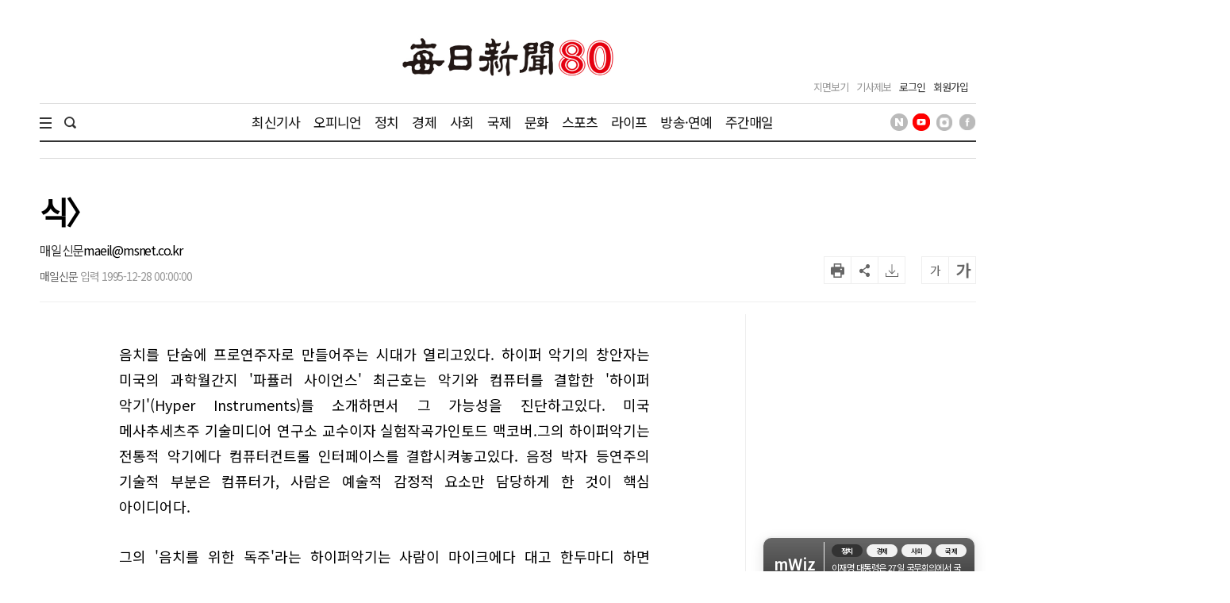

--- FILE ---
content_type: text/html; charset=utf-8
request_url: https://www.google.com/recaptcha/api2/aframe
body_size: 268
content:
<!DOCTYPE HTML><html><head><meta http-equiv="content-type" content="text/html; charset=UTF-8"></head><body><script nonce="gq5M2fzYHK312kmzI1bNpg">/** Anti-fraud and anti-abuse applications only. See google.com/recaptcha */ try{var clients={'sodar':'https://pagead2.googlesyndication.com/pagead/sodar?'};window.addEventListener("message",function(a){try{if(a.source===window.parent){var b=JSON.parse(a.data);var c=clients[b['id']];if(c){var d=document.createElement('img');d.src=c+b['params']+'&rc='+(localStorage.getItem("rc::a")?sessionStorage.getItem("rc::b"):"");window.document.body.appendChild(d);sessionStorage.setItem("rc::e",parseInt(sessionStorage.getItem("rc::e")||0)+1);localStorage.setItem("rc::h",'1769509115146');}}}catch(b){}});window.parent.postMessage("_grecaptcha_ready", "*");}catch(b){}</script></body></html>

--- FILE ---
content_type: application/javascript; charset=utf-8
request_url: https://fundingchoicesmessages.google.com/f/AGSKWxVsnsiffoyNUS2SjrhD9Fm6OpjYWRelV3prl5EY4CLSQi5ByrTgXHdHK5kCClVrpfetjzabNhAq4cn04amRydqDRgWL1EX_kcku2yisFlkcljO58ddBVyHZk3mib8yRv-F4o80QvydqL75QP-QwEP2Ze7qSigls4NADrrjQd1G2NW6rctbsABfJcyhg/_/adtimage..us/ads./adfr./yourad1./first-ad_
body_size: -1287
content:
window['226e86ce-b583-4e04-a15f-d85747bae919'] = true;